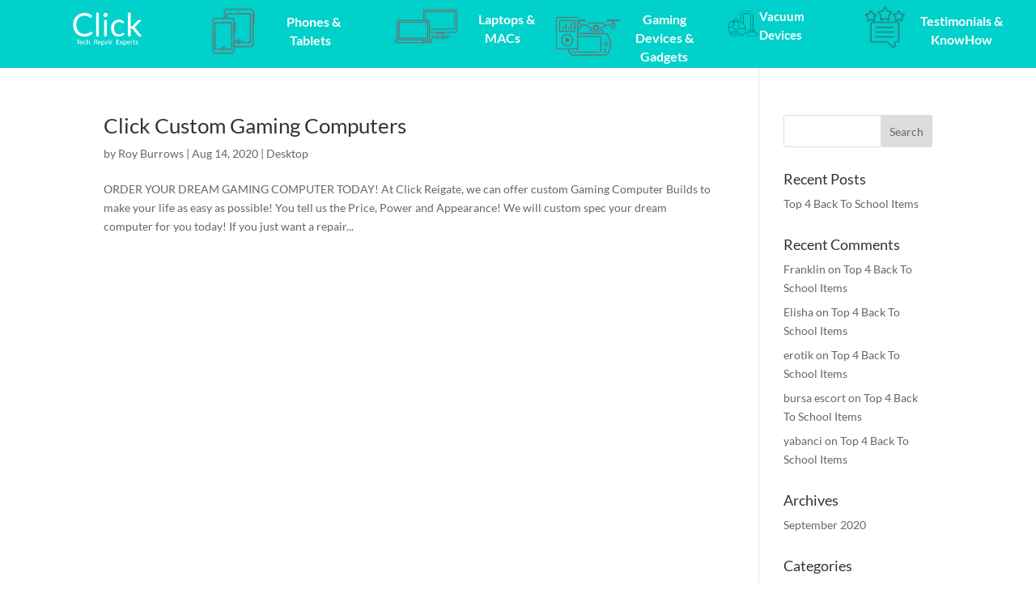

--- FILE ---
content_type: text/css
request_url: https://clicktechrepairs.co.uk/wp-content/et-cache/global/et-divi-customizer-global.min.css?ver=1768971635
body_size: 774
content:
body,.et_pb_column_1_2 .et_quote_content blockquote cite,.et_pb_column_1_2 .et_link_content a.et_link_main_url,.et_pb_column_1_3 .et_quote_content blockquote cite,.et_pb_column_3_8 .et_quote_content blockquote cite,.et_pb_column_1_4 .et_quote_content blockquote cite,.et_pb_blog_grid .et_quote_content blockquote cite,.et_pb_column_1_3 .et_link_content a.et_link_main_url,.et_pb_column_3_8 .et_link_content a.et_link_main_url,.et_pb_column_1_4 .et_link_content a.et_link_main_url,.et_pb_blog_grid .et_link_content a.et_link_main_url,body .et_pb_bg_layout_light .et_pb_post p,body .et_pb_bg_layout_dark .et_pb_post p{font-size:14px}.et_pb_slide_content,.et_pb_best_value{font-size:15px}a{color:#282828}#main-header .nav li ul a{color:rgba(0,0,0,0.7)}.footer-widget .et_pb_widget div,.footer-widget .et_pb_widget ul,.footer-widget .et_pb_widget ol,.footer-widget .et_pb_widget label{line-height:1.7em}#et-footer-nav .bottom-nav li.current-menu-item a{color:#2ea3f2}body .et_pb_bg_layout_light.et_pb_button:hover,body .et_pb_bg_layout_light .et_pb_button:hover,body .et_pb_button:hover{border-radius:0px}@media only screen and (min-width:981px){.et_header_style_centered.et_hide_primary_logo #main-header:not(.et-fixed-header) .logo_container,.et_header_style_centered.et_hide_fixed_logo #main-header.et-fixed-header .logo_container{height:11.88px}}@media only screen and (min-width:1350px){.et_pb_row{padding:27px 0}.et_pb_section{padding:54px 0}.single.et_pb_pagebuilder_layout.et_full_width_page .et_post_meta_wrapper{padding-top:81px}.et_pb_fullwidth_section{padding:0}}	h1,h2,h3,h4,h5,h6{font-family:'Lato',Helvetica,Arial,Lucida,sans-serif}body,input,textarea,select{font-family:'Lato',Helvetica,Arial,Lucida,sans-serif}.et-pb-contact-message{color:#409bbf;font-size:20px;text-align:center}.keywordswrapper{position:relative;display:none;background:#383838;text-align:center;padding:25px 10px}.keywordswrapper.active{display:block}.keyinnerwrapper{position:relative;width:100%;max-width:1280px;margin:0 auto}.keyinnerwrapper ul{position:relative;list-style:none}.keyinnerwrapper ul li{position:relative;display:inline-block;border-right:#fff 1px solid;margin:3px 0}.keyinnerwrapper a{display:block;line-height:14px;padding:2px 8px;color:#fff!important}.keyinnerwrapper ul li:last-child{border-right:none}@media (max-width:640px){.keyinnerwrapper a{padding:5px 0}.keyinnerwrapper ul li{display:block;border-right:none;border-bottom:#fff 1px dotted;margin:0 0}.keyinnerwrapper ul li:last-child{border-bottom:none}}@media (max-width:980px) and (min-width:761px){body #main-content{padding-top:12vw!important}}@media (max-width:760px){body #main-content{padding-top:16vw!important}}@media (max-width:980px){header .et_builder_inner_content,.et_builder_inner_content{z-index:unset!important}}@media (max-width:980px){.et_pb_section_2_tb_header.et_pb_section,.et_pb_section_3_tb_header.slide-in-menu-container.slide-in-menu{position:fixed!important}}

--- FILE ---
content_type: text/css
request_url: https://clicktechrepairs.co.uk/wp-content/et-cache/taxonomy/post_tag/49/et-divi-dynamic-tb-5998-tb-612-late.css
body_size: 117
content:
@font-face{font-family:ETmodules;font-display:block;src:url(//clicktechrepairs.co.uk/wp-content/themes/Divi/core/admin/fonts/modules/social/modules.eot);src:url(//clicktechrepairs.co.uk/wp-content/themes/Divi/core/admin/fonts/modules/social/modules.eot?#iefix) format("embedded-opentype"),url(//clicktechrepairs.co.uk/wp-content/themes/Divi/core/admin/fonts/modules/social/modules.woff) format("woff"),url(//clicktechrepairs.co.uk/wp-content/themes/Divi/core/admin/fonts/modules/social/modules.ttf) format("truetype"),url(//clicktechrepairs.co.uk/wp-content/themes/Divi/core/admin/fonts/modules/social/modules.svg#ETmodules) format("svg");font-weight:400;font-style:normal}